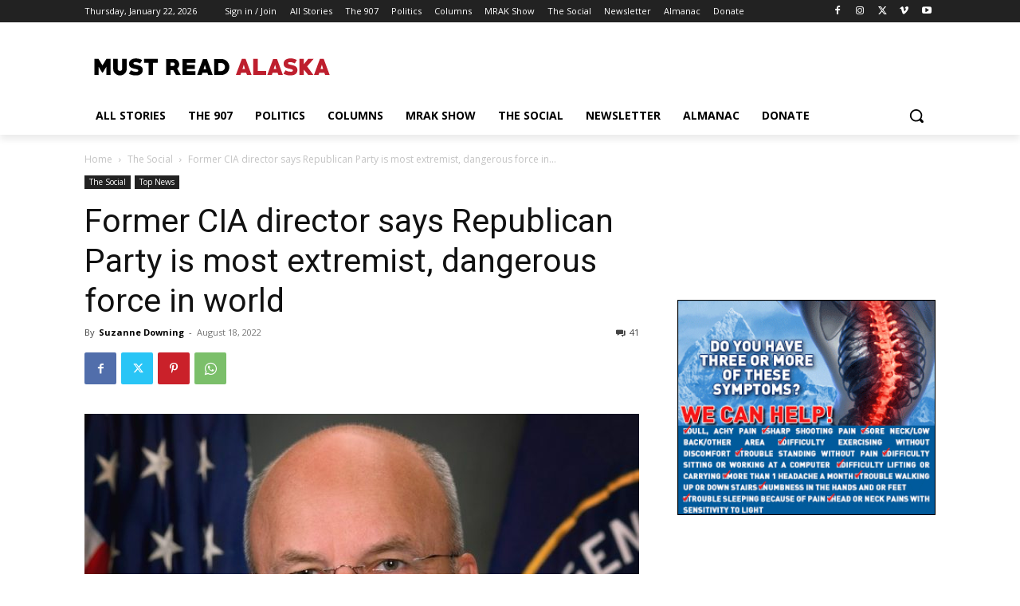

--- FILE ---
content_type: text/html; charset=UTF-8
request_url: https://mustreadalaska.com/?givewp-route=donation-form-view&form-id=116293&locale=en_US
body_size: 7625
content:
	<style type="text/css">
	img.wp-smiley,
	img.emoji {
		display: inline !important;
		border: none !important;
		box-shadow: none !important;
		height: 1em !important;
		width: 1em !important;
		margin: 0 0.07em !important;
		vertical-align: -0.1em !important;
		background: none !important;
		padding: 0 !important;
	}
	</style>
	<link rel='stylesheet' id='givewp-campaign-blocks-fonts-css' href='https://fonts.googleapis.com/css2?family=Inter%3Awght%40400%3B500%3B600%3B700&#038;display=swap&#038;ver=6.9' type='text/css' media='all' />
<link rel='stylesheet' id='givewp-design-system-foundation-css' href='https://mustreadalaska.com/wp-content/plugins/give/build/assets/dist/css/design-system/foundation.css?ver=1.2.0' type='text/css' media='all' />
<link rel='stylesheet' id='givewp-base-form-styles-css' href='https://mustreadalaska.com/wp-content/plugins/give/build/baseFormDesignCss.css?ver=6.9' type='text/css' media='all' />
<style id='givewp-base-form-styles-inline-css' type='text/css'>
:root {
            --givewp-primary-color:#69b86b;
            --givewp-secondary-color:#f49420;
            }
/*# sourceURL=givewp-base-form-styles-inline-css */
</style>
<link rel='stylesheet' id='givewp-donation-form-registrars-css' href='https://mustreadalaska.com/wp-content/plugins/give/build/donationFormRegistrars.css?ver=4.13.2' type='text/css' media='all' />
<link rel='stylesheet' id='givewp-form-design-classic-css' href='https://mustreadalaska.com/wp-content/plugins/give/build/classicFormDesignCss.css?ver=6.9' type='text/css' media='all' />
<script type="text/javascript" src="https://mustreadalaska.com/wp-includes/js/dist/vendor/react.min.js?ver=18.3.1.1" id="react-js"></script>
<script type="text/javascript" src="https://mustreadalaska.com/wp-includes/js/dist/vendor/react-dom.min.js?ver=18.3.1.1" id="react-dom-js"></script>
<script type="text/javascript" src="https://mustreadalaska.com/wp-includes/js/dist/vendor/react-jsx-runtime.min.js?ver=18.3.1" id="react-jsx-runtime-js"></script>
<script type="text/javascript" src="https://mustreadalaska.com/wp-includes/js/dist/dom-ready.min.js?ver=f77871ff7694fffea381" id="wp-dom-ready-js"></script>
<script type="text/javascript" src="https://mustreadalaska.com/wp-includes/js/dist/hooks.min.js?ver=dd5603f07f9220ed27f1" id="wp-hooks-js"></script>
<script type="text/javascript" src="https://mustreadalaska.com/wp-includes/js/dist/i18n.min.js?ver=c26c3dc7bed366793375" id="wp-i18n-js"></script>
<script type="text/javascript" id="wp-i18n-js-after">
/* <![CDATA[ */
wp.i18n.setLocaleData( { 'text direction\u0004ltr': [ 'ltr' ] } );
//# sourceURL=wp-i18n-js-after
/* ]]> */
</script>
<script type="text/javascript" src="https://mustreadalaska.com/wp-includes/js/dist/a11y.min.js?ver=cb460b4676c94bd228ed" id="wp-a11y-js"></script>
<script type="text/javascript" src="https://mustreadalaska.com/wp-includes/js/dist/deprecated.min.js?ver=e1f84915c5e8ae38964c" id="wp-deprecated-js"></script>
<script type="text/javascript" src="https://mustreadalaska.com/wp-includes/js/dist/dom.min.js?ver=26edef3be6483da3de2e" id="wp-dom-js"></script>
<script type="text/javascript" src="https://mustreadalaska.com/wp-includes/js/dist/escape-html.min.js?ver=6561a406d2d232a6fbd2" id="wp-escape-html-js"></script>
<script type="text/javascript" src="https://mustreadalaska.com/wp-includes/js/dist/element.min.js?ver=6a582b0c827fa25df3dd" id="wp-element-js"></script>
<script type="text/javascript" src="https://mustreadalaska.com/wp-includes/js/dist/is-shallow-equal.min.js?ver=e0f9f1d78d83f5196979" id="wp-is-shallow-equal-js"></script>
<script type="text/javascript" src="https://mustreadalaska.com/wp-includes/js/dist/keycodes.min.js?ver=34c8fb5e7a594a1c8037" id="wp-keycodes-js"></script>
<script type="text/javascript" src="https://mustreadalaska.com/wp-includes/js/dist/priority-queue.min.js?ver=2d59d091223ee9a33838" id="wp-priority-queue-js"></script>
<script type="text/javascript" src="https://mustreadalaska.com/wp-includes/js/dist/compose.min.js?ver=7a9b375d8c19cf9d3d9b" id="wp-compose-js"></script>
<script type="text/javascript" src="https://mustreadalaska.com/wp-includes/js/dist/vendor/moment.min.js?ver=2.30.1" id="moment-js"></script>
<script type="text/javascript" id="moment-js-after">
/* <![CDATA[ */
moment.updateLocale( 'en_US', {"months":["January","February","March","April","May","June","July","August","September","October","November","December"],"monthsShort":["Jan","Feb","Mar","Apr","May","Jun","Jul","Aug","Sep","Oct","Nov","Dec"],"weekdays":["Sunday","Monday","Tuesday","Wednesday","Thursday","Friday","Saturday"],"weekdaysShort":["Sun","Mon","Tue","Wed","Thu","Fri","Sat"],"week":{"dow":1},"longDateFormat":{"LT":"g:i a","LTS":null,"L":null,"LL":"F j, Y","LLL":"F j, Y g:i a","LLLL":null}} );
//# sourceURL=moment-js-after
/* ]]> */
</script>
<script type="text/javascript" src="https://mustreadalaska.com/wp-includes/js/dist/date.min.js?ver=795a56839718d3ff7eae" id="wp-date-js"></script>
<script type="text/javascript" id="wp-date-js-after">
/* <![CDATA[ */
wp.date.setSettings( {"l10n":{"locale":"en_US","months":["January","February","March","April","May","June","July","August","September","October","November","December"],"monthsShort":["Jan","Feb","Mar","Apr","May","Jun","Jul","Aug","Sep","Oct","Nov","Dec"],"weekdays":["Sunday","Monday","Tuesday","Wednesday","Thursday","Friday","Saturday"],"weekdaysShort":["Sun","Mon","Tue","Wed","Thu","Fri","Sat"],"meridiem":{"am":"am","pm":"pm","AM":"AM","PM":"PM"},"relative":{"future":"%s from now","past":"%s ago","s":"a second","ss":"%d seconds","m":"a minute","mm":"%d minutes","h":"an hour","hh":"%d hours","d":"a day","dd":"%d days","M":"a month","MM":"%d months","y":"a year","yy":"%d years"},"startOfWeek":1},"formats":{"time":"g:i a","date":"F j, Y","datetime":"F j, Y g:i a","datetimeAbbreviated":"M j, Y g:i a"},"timezone":{"offset":-9,"offsetFormatted":"-9","string":"","abbr":""}} );
//# sourceURL=wp-date-js-after
/* ]]> */
</script>
<script type="text/javascript" src="https://mustreadalaska.com/wp-includes/js/dist/html-entities.min.js?ver=e8b78b18a162491d5e5f" id="wp-html-entities-js"></script>
<script type="text/javascript" src="https://mustreadalaska.com/wp-includes/js/dist/primitives.min.js?ver=0b5dcc337aa7cbf75570" id="wp-primitives-js"></script>
<script type="text/javascript" src="https://mustreadalaska.com/wp-includes/js/dist/private-apis.min.js?ver=4f465748bda624774139" id="wp-private-apis-js"></script>
<script type="text/javascript" src="https://mustreadalaska.com/wp-includes/js/dist/redux-routine.min.js?ver=8bb92d45458b29590f53" id="wp-redux-routine-js"></script>
<script type="text/javascript" src="https://mustreadalaska.com/wp-includes/js/dist/data.min.js?ver=f940198280891b0b6318" id="wp-data-js"></script>
<script type="text/javascript" id="wp-data-js-after">
/* <![CDATA[ */
( function() {
	var userId = 0;
	var storageKey = "WP_DATA_USER_" + userId;
	wp.data
		.use( wp.data.plugins.persistence, { storageKey: storageKey } );
} )();
//# sourceURL=wp-data-js-after
/* ]]> */
</script>
<script type="text/javascript" src="https://mustreadalaska.com/wp-includes/js/dist/rich-text.min.js?ver=5bdbb44f3039529e3645" id="wp-rich-text-js"></script>
<script type="text/javascript" src="https://mustreadalaska.com/wp-includes/js/dist/warning.min.js?ver=d69bc18c456d01c11d5a" id="wp-warning-js"></script>
<script type="text/javascript" src="https://mustreadalaska.com/wp-includes/js/dist/components.min.js?ver=ad5cb4227f07a3d422ad" id="wp-components-js"></script>
<script type="text/javascript" id="givewp-donation-form-registrars-js-before">
/* <![CDATA[ */
window.givewpDonationFormExports = {"donateUrl":"https:\/\/mustreadalaska.com\/?givewp-route=donate&givewp-route-signature=db920d7d3c84de22ef3e965f56ed271c&givewp-route-signature-id=givewp-donate&givewp-route-signature-expiration=1769218128","validateUrl":"https:\/\/mustreadalaska.com\/?givewp-route=validate&givewp-route-signature=e4559a7e1bf3a759bc368adf79a8e185&givewp-route-signature-id=givewp-donation-form-validation&givewp-route-signature-expiration=1769218128","authUrl":"https:\/\/mustreadalaska.com\/?givewp-route=authenticate&givewp-route-signature=28debf53bee41161b5af49f816541f33&givewp-route-signature-id=givewp-donation-form-authentication&givewp-route-signature-expiration=1769218128","inlineRedirectRoutes":["donation-confirmation-receipt-view"],"registeredGateways":[{"id":"paypal-commerce","label":"Credit Card","supportsSubscriptions":true,"settings":{"ajaxUrl":"https:\/\/mustreadalaska.com\/wp-admin\/admin-ajax.php","donationFormId":116293,"donationFormNonce":"8094c4c195","sdkOptions":{"intent":"capture","vault":"false","currency":"USD","dataNamespace":"givewp\/paypal-commerce","clientId":"AVCCGUdiIim_dQ9CjIFjAZ9GzALaFBw352XzqwYQeNo_Tbx4QKd6W5wJCMqzdwyAZjEHc_bKkJapdCzr","disableFunding":["credit"],"dataPartnerAttributionId":"GiveWP_SP_PPCPV2","components":"buttons"},"validateUrl":"https:\/\/mustreadalaska.com\/?givewp-route=validate&givewp-route-signature=e4559a7e1bf3a759bc368adf79a8e185&givewp-route-signature-id=givewp-donation-form-validation&givewp-route-signature-expiration=1769218128"}}],"form":{"nodeType":"group","type":"form","name":"donation-form","label":null,"nodes":[{"nodeType":"group","type":"section","name":"section-1","nodes":[{"nodeType":"element","type":"paragraph","name":"paragraph-0","visibilityConditions":[],"content":"<p style=\"text-align: center\"><span style=\"background-color: rgb(255, 255, 255); font-family: -apple-system, BlinkMacSystemFont, &quot;Segoe UI&quot;, Roboto, Oxygen, Ubuntu, Cantarell, &quot;Fira Sans&quot;, &quot;Droid Sans&quot;, &quot;Helvetica Neue&quot;, sans-serif;\">A force for good. Donate $100 today.<\/span><\/p>"},{"nodeType":"field","type":"hidden","name":"formId","defaultValue":116293,"scopeCallback":null,"scope":{},"metaKey":null,"readOnly":false,"showInAdmin":false,"showInReceipt":false,"receiptLabel":null,"receiptValueCallback":null,"visibilityConditions":[],"validationRules":{"required":true,"integer":null},"label":null,"emailTag":null}],"visibilityConditions":[],"label":"","description":""},{"nodeType":"group","type":"section","name":"section-2","nodes":[{"nodeType":"group","type":"donationAmount","name":"donationAmount","nodes":[{"nodeType":"field","type":"amount","name":"amount","defaultValue":100,"scopeCallback":null,"scope":{},"metaKey":null,"readOnly":false,"showInAdmin":false,"showInReceipt":false,"receiptLabel":null,"receiptValueCallback":null,"visibilityConditions":[],"validationRules":{"required":true,"numeric":null,"min":5,"max":999999},"levels":[{"value":5,"label":""},{"value":20,"label":""},{"value":50,"label":""},{"value":100,"label":""},{"value":250,"label":""},{"value":500,"label":""}],"customAmountText":null,"allowCustomAmount":true,"allowLevels":true,"fixedAmountValue":null,"label":"Donation Amount"},{"nodeType":"field","type":"hidden","name":"currency","defaultValue":"USD","scopeCallback":null,"scope":{},"metaKey":null,"readOnly":false,"showInAdmin":false,"showInReceipt":false,"receiptLabel":null,"receiptValueCallback":null,"visibilityConditions":[],"validationRules":{"required":true},"label":null,"emailTag":null},{"nodeType":"field","type":"hidden","name":"donationType","defaultValue":"single","scopeCallback":null,"scope":{},"metaKey":null,"readOnly":false,"showInAdmin":false,"showInReceipt":false,"receiptLabel":null,"receiptValueCallback":null,"visibilityConditions":[],"validationRules":{"donationType":null},"label":null,"emailTag":null},{"nodeType":"field","type":"radio","name":"subscriptionPeriod","defaultValue":"one-time","scopeCallback":null,"scope":{},"metaKey":null,"readOnly":false,"showInAdmin":false,"showInReceipt":false,"receiptLabel":null,"receiptValueCallback":null,"visibilityConditions":[],"validationRules":{"subscriptionPeriod":null},"emailTag":null,"helpText":null,"label":"Choose your donation frequency","options":[{"value":"one-time","label":"One Time"},{"value":"day","label":"Daily"},{"value":"week","label":"Weekly"},{"value":"quarter","label":"Quarterly"},{"value":"month","label":"Monthly"},{"value":"year","label":"Yearly"}],"placeholder":null,"description":null},{"nodeType":"field","type":"hidden","name":"subscriptionFrequency","defaultValue":1,"scopeCallback":null,"scope":{},"metaKey":null,"readOnly":false,"showInAdmin":false,"showInReceipt":false,"receiptLabel":null,"receiptValueCallback":null,"visibilityConditions":[],"validationRules":{"subscriptionFrequency":null},"label":null,"emailTag":null},{"nodeType":"field","type":"hidden","name":"subscriptionInstallments","defaultValue":0,"scopeCallback":null,"scope":{},"metaKey":null,"readOnly":false,"showInAdmin":false,"showInReceipt":false,"receiptLabel":null,"receiptValueCallback":null,"visibilityConditions":[],"validationRules":{"subscriptionInstallments":null},"label":null,"emailTag":null}],"visibilityConditions":[],"subscriptionsEnabled":true,"subscriptionDetailsAreFixed":false}],"visibilityConditions":[],"label":"","description":""},{"nodeType":"group","type":"section","name":"section-3","nodes":[{"nodeType":"group","type":"name","name":"name","nodes":[{"nodeType":"field","type":"text","name":"firstName","defaultValue":null,"scopeCallback":null,"scope":{},"metaKey":null,"readOnly":false,"showInAdmin":false,"showInReceipt":false,"receiptLabel":null,"receiptValueCallback":null,"visibilityConditions":[],"validationRules":{"required":true,"max":255},"emailTag":null,"helpText":null,"label":"First name","placeholder":"First name","description":null},{"nodeType":"field","type":"text","name":"lastName","defaultValue":null,"scopeCallback":null,"scope":{},"metaKey":null,"readOnly":false,"showInAdmin":false,"showInReceipt":false,"receiptLabel":null,"receiptValueCallback":null,"visibilityConditions":[],"validationRules":{"max":255},"emailTag":null,"helpText":null,"label":"Last name","placeholder":"Last name","description":null}],"visibilityConditions":[]},{"nodeType":"field","type":"email","name":"email","defaultValue":null,"scopeCallback":null,"scope":{},"metaKey":null,"readOnly":false,"showInAdmin":false,"showInReceipt":false,"receiptLabel":null,"receiptValueCallback":null,"visibilityConditions":[],"validationRules":{"required":true,"email":null},"allowMultiple":false,"emailTag":"email","helpText":null,"label":"Email Address","placeholder":null,"description":null},{"nodeType":"field","type":"checkbox","name":"anonymous","defaultValue":null,"scopeCallback":null,"scope":{},"metaKey":null,"readOnly":false,"showInAdmin":true,"showInReceipt":true,"receiptLabel":null,"receiptValueCallback":null,"visibilityConditions":[],"validationRules":{"boolean":null},"checked":false,"value":null,"helpText":"Would you like to prevent your name, image, and comment from being displayed publicly?","label":"Make this an anonymous donation.","description":null}],"visibilityConditions":[],"label":"Who's Giving Today?","description":"We'll never share this information with anyone."},{"nodeType":"group","type":"section","name":"section-4","nodes":[{"nodeType":"element","type":"donationSummary","name":"donation-summary","visibilityConditions":[]},{"nodeType":"field","type":"gateways","name":"gatewayId","defaultValue":"paypal-commerce","scopeCallback":null,"scope":{},"metaKey":null,"readOnly":false,"showInAdmin":false,"showInReceipt":false,"receiptLabel":null,"receiptValueCallback":null,"visibilityConditions":[],"validationRules":{"gatewayId":null,"required":true},"isTestMode":false},{"nodeType":"field","type":"honeypot","name":"donationBirthday","defaultValue":null,"scopeCallback":null,"scope":{},"metaKey":null,"readOnly":false,"showInAdmin":false,"showInReceipt":false,"receiptLabel":null,"receiptValueCallback":null,"visibilityConditions":[],"validationRules":[],"label":"Donation Birthday"}],"visibilityConditions":[],"label":"Payment Details","description":"How would you like to pay for your donation?"}],"defaultCurrency":"USD","currencySwitcherSettings":[],"currencySwitcherMessage":null,"settings":{"showHeader":false,"showHeading":true,"showDescription":true,"formTitle":"Support Must Read Alaska","enableDonationGoal":false,"enableAutoClose":false,"goalSource":"form","goalType":"amount","goalProgressType":"all_time","goalStartDate":"","goalEndDate":"","designId":"classic","heading":"Support Our Cause","description":"Help our organization by donating today! All donations go directly to making a difference for our cause.","primaryColor":"#69b86b","secondaryColor":"#f49420","goalAmount":0,"registrationNotification":false,"customCss":"","goalAchievedMessage":"Thank you to all our donors, we have met our fundraising goal.","pageSlug":"givewp-donation-form-3","receiptHeading":"Hey {first_name}, thanks for your donation!","receiptDescription":"{first_name}, your contribution means a lot and will be put to good use in making a difference. We\u2019ve sent your donation receipt to {email}.","formStatus":"publish","emailTemplateOptions":{"new-donation":{"status":"global","email_subject":"New Donation - #{payment_id}","email_header":"New Donation!","email_message":"Hi there,\r\n\r\nThis email is to inform you that a new contribution\u00a0has been made on your website: <a href=\"http:\/\/mustreadalaska.com\" target=\"_blank\">http:\/\/mustreadalaska.com<\/a>.\r\n\r\n<strong>Contributor:<\/strong> {name}\r\n<strong>Contribution:<\/strong> {donation}\r\n<strong>Amount:<\/strong> {price}\r\n<strong>Payment Method:<\/strong> {payment_method}\r\n\r\nThank you,\r\n\r\n{sitename}","email_content_type":"text\/html","recipient":["suzanne@mustreadalaska.com"]},"donation-receipt":{"status":"global","email_subject":"Contribution Receipt","email_header":"Donation Receipt","email_message":"Dear {name},\r\n\r\nThank you for your contribution. Your generosity is appreciated! Here are the details of your contribution to Must Read Alaska:\r\n\r\n<strong>Contributor:<\/strong> {fullname}\r\n<strong>Contribution:<\/strong> {donation}\r\n<strong>Contribution\u00a0Date:<\/strong> {date}\r\n<strong>Amount:<\/strong> {price}\r\n<strong>Payment Method:<\/strong> {payment_method}\r\n<strong>Payment ID:<\/strong> {payment_id}\r\n<strong>Receipt ID:<\/strong> {receipt_id}\r\n\r\n{receipt_link}\r\n\r\nSincerely,\r\n{sitename}","email_content_type":"text\/html","recipient":["suzanne@mustreadalaska.com"]},"donation-processing-receipt":{"status":"global","email_subject":"Donation Processing Receipt","email_header":"Donation Processing Receipt","email_message":"Dear {name}!\n\nThank you for your donation. Your payment is currently being processed and you will receive a final email receipt once it has completed. Your generosity is appreciated!\n\nHere are the details of your donation:\n\n<strong>Donor:<\/strong> {fullname}\n<strong>Donation:<\/strong> {donation}\n<strong>Donation Date:<\/strong> {date}\n<strong>Amount:<\/strong> {amount}\n<strong>Payment Method:<\/strong> {payment_method}\n<strong>Payment ID:<\/strong> {payment_id}\n\n{receipt_link}\n\nSincerely \n{sitename}\n","email_content_type":"text\/html","recipient":["suzanne@mustreadalaska.com"]},"new-offline-donation":{"status":"global","email_subject":"New Pending Donation","email_header":"New Offline Donation!","email_message":"Hi there,\n\nThis email is to inform you that a new donation has been made on your website: {site_url}.\n\n<strong>Donor:<\/strong> {name}\n<strong>Donation:<\/strong> {donation}\n<strong>Amount:<\/strong> {amount}\n<strong>Payment Method:<\/strong> {payment_method}\n\nThank you,\n\n{sitename}\n","email_content_type":"text\/html","recipient":["suzanne@mustreadalaska.com"]},"offline-donation-instruction":{"status":"global","email_subject":"{donation} - Offline Contribution Instructions","email_header":"Offline Donation Instructions","email_message":"Dear {name},\r\n\r\nThank you for your offline contribution\u00a0request! Your generosity is greatly appreciated. In order to make an offline contribution\u00a0we ask that you please follow these instructions:\r\n<ol>\r\n \t<li>Make a check payable to \"Must Read Alaska\"<\/li>\r\n \t<li>On the memo line of the check, please indicate that the donation is for \"Must Read Alaska\"<\/li>\r\n \t<li>Please mail your check to:<\/li>\r\n<\/ol>\r\n<em>Must Read Alaska<\/em>\r\n<em>3805 Locarno Drive<\/em>\r\n<em>Anchorage, Alaska 99508\u00a0<\/em>\r\n\r\nOnce your contribution\u00a0has been received \u00a0you will receive an email receipt. Please contact us with any questions you may have!\r\n\r\nSincerely,\r\n\r\nMust Read Alaska","email_content_type":"text\/html","recipient":["suzanne@mustreadalaska.com"]},"new-donor-register":{"status":"global","email_subject":"[Must Read Alaska] New User Registration","email_header":"New User Registration","email_message":"New user registration on your site {sitename}:\r\n\r\nUsername: {username}\r\n\r\nEmail: {user_email}\r\n","email_content_type":"text\/html","recipient":["suzanne@mustreadalaska.com"]},"donor-register":{"status":"global","email_subject":"[Must Read Alaska] Your username and password","email_header":"New User Registration","email_message":"Dear {name}\r\n\r\nA user account has been created for you on {site_url}. You may access your account at anytime by using &quot;{username}&quot; to log in.\r\n\r\nTo reset your password, simply click the link below to create a new password:\r\n\n{reset_password_link}\r\n\r\nYou can log in to your account using the link below:\r\n\r\n<a href=\"https:\/\/mustreadalaska.com\/wp-login.php\"> Click Here to Log In &raquo;<\/a>\r\n\r\nSincerely\r\n{sitename}","email_content_type":"text\/html","recipient":["suzanne@mustreadalaska.com"]},"donor-note":{"status":"global","email_subject":"Note added to your {donation} donation from {date}","email_header":"New Donation Note Added","email_message":"Dear {name},\n\nA note has just been added to your donation:\n\n{donor_note}\n\nFor your reference, you may view your donation details by clicking the link below:\n{receipt_link}\n\nThank you,\n{sitename}","email_content_type":"text\/html","recipient":["suzanne@mustreadalaska.com"]},"email-access":{"status":"global","email_subject":"Please confirm your email for https:\/\/mustreadalaska.com","email_header":"Confirm Email","email_message":"Please click the link to access your donation history on {site_url}. If you did not request this email, please contact {admin_email}.\n\n{email_access_link}\n\n\n\nSincerely,\nMust Read Alaska\n","email_content_type":"text\/html","recipient":["suzanne@mustreadalaska.com"]},"renewal-receipt":{"status":"global","email_subject":"Subscription Donation Receipt","email_header":"Donation Receipt","email_message":"Dear {name},\n\nThank you for your donation and continued support. Your generosity is appreciated! Here are your donation details:\n\n<strong>Donation:<\/strong> {donation} - {amount}\n<strong>Payment ID:<\/strong> {payment_id} \n<strong>Payment Method:<\/strong> {payment_method}\n<strong>Date:<\/strong> {date}\n\nSincerely,\n{sitename}","email_content_type":"text\/html","recipient":["suzanne@mustreadalaska.com"]},"renewal-receipt-admin":{"status":"global","email_subject":"Subscription Donation Receipt","email_header":"Donation Receipt","email_message":"Hi there,\n\n{name} has succesfully renewed their donation. Here are the donation details:\n\n<strong>Donor Name:<\/strong> {fullname}\n<strong>Donation:<\/strong> {donation} - {amount}\n<strong>Payment ID:<\/strong> {payment_id} \n<strong>Payment Method:<\/strong> {payment_method}\n<strong>Date:<\/strong> {date}\n\nSincerely,\n{sitename}","email_content_type":"text\/html","recipient":["suzanne@mustreadalaska.com"]},"subscription-cancelled":{"status":"global","email_subject":"Subscription Donation Cancelled","email_header":"","email_message":"Dear {name},\n\nYour subscription for {donation} has been successfully cancelled. Here are the subscription details for your records:\n\n<strong>Subscription:<\/strong> {donation} - {amount}\n<strong>Subscription Frequency:<\/strong> {subscription_frequency} \n<strong>Completed Donations:<\/strong> {subscriptions_completed} \n<strong>Payment Method:<\/strong> {payment_method}\n<strong>Cancellation Date:<\/strong> {cancellation_date}\n\nSincerely,\n{sitename}","email_content_type":"text\/html","recipient":["suzanne@mustreadalaska.com"]},"subscription-cancelled-admin":{"status":"global","email_subject":"Subscription Donation Cancelled","email_header":"Subscription Donation Cancelled","email_message":"Hi there,\n\nThis email is to inform you that subscription for {donation} has been successfully cancelled. Here are the subscription details for your records:\n\n<strong>Donor Name:<\/strong> {fullname}\n<strong>Subscription:<\/strong> {donation} - {amount}\n<strong>Subscription Frequency:<\/strong> {subscription_frequency} \n<strong>Completed Donations:<\/strong> {subscriptions_completed} \n<strong>Payment Method:<\/strong> {payment_method}\n<strong>Cancellation Date:<\/strong> {cancellation_date}\n\nSincerely,\n{sitename}","email_content_type":"text\/html","recipient":["suzanne@mustreadalaska.com"]},"subscription-completed":{"status":"global","email_subject":"Subscription Donation Completed","email_header":"","email_message":"Dear {name},\n\nYour subscription for {donation} has been successfully completed. Here are the subscription details for your records:\n\n<strong>Subscription:<\/strong> {donation} - {amount}\n<strong>Subscription Frequency:<\/strong> {subscription_frequency} \n<strong>Completed Donations:<\/strong> {subscriptions_completed} \n<strong>Payment Method:<\/strong> {payment_method}\n<strong>Cancellation Date:<\/strong> {cancellation_date}\n\nSincerely,\n{sitename}","email_content_type":"text\/html","recipient":["suzanne@mustreadalaska.com"]},"subscription-reminder":{"status":"disabled","email_subject":"","email_header":"","email_message":"","email_content_type":"text\/html","recipient":["suzanne@mustreadalaska.com"]},"subscriptions-email-access":{"status":"global","email_subject":"Please confirm your email for https:\/\/mustreadalaska.com","email_header":"Confirm Email","email_message":"Please click the link to access your subscription donations on <a target=\"_blank\" href=\"https:\/\/mustreadalaska.com\">https:\/\/mustreadalaska.com<\/a>. If you did not request this email, please contact <a href=\"mailto:suzanne@mustreadalaska.com\">suzanne@mustreadalaska.com<\/a>.\n\n{email_access_link}\n\n\n\nSincerely,\nMust Read Alaska\n","email_content_type":"text\/html","recipient":["suzanne@mustreadalaska.com"]},"donor-subscription-payment-failed":{"status":"global","email_subject":"[Must Read Alaska] Subscription Payment Failed","email_header":"Subscription Payment Failed","email_message":"Dear {name},\r\n\r\nWe want to inform you that your recurring payment to {sitename} was unsuccessful. Your ongoing support is important to us. To continue your recurring donation, please update your payment method by clicking on this link:\r\n\r\n{update_payment_method_link}\r\n\r\nIf no action is taken, your subscription will automatically cancel after a few more attempts. If possible, please renew your payment method before your next scheduled donation on {next_payment_attempt}.\r\n\r\nSincerely,\r\n\r\n{sitename} \r\n","email_content_type":"text\/html","recipient":["suzanne@mustreadalaska.com"]}},"emailOptionsStatus":"global","emailTemplate":"default","emailLogo":"http:\/\/mustreadalaska.com\/wp-content\/uploads\/2016\/05\/logo3.png","emailFromName":"Must Read Alaska","emailFromEmail":"suzanne@mustreadalaska.com","formGridCustomize":false,"formGridRedirectUrl":"","formGridDonateButtonText":"","formGridHideDocumentationLink":false,"offlineDonationsCustomize":false,"offlineDonationsInstructions":"","donateButtonCaption":"Donate now","multiStepFirstButtonText":"Donate now","multiStepNextButtonText":"Continue","pdfSettings":{"enable":"global","generationMethod":"set_pdf_templates","colorPicker":"#1E8CBE","templateId":"default","logoUpload":"","name":"","addressLine1":"","addressLine2":"","cityStateZip":"","displayWebsiteUrl":"","emailAddress":"","headerMessage":"","footerMessage":"","additionalNotes":"","customTemplateId":"","customTemplateName":"","customPageSize":"","customPdfBuilder":""},"designSettingsImageUrl":"","designSettingsImageAlt":"Donation Form","designSettingsImageStyle":"background","designSettingsLogoUrl":"","designSettingsLogoPosition":"left","designSettingsSectionStyle":"default","designSettingsTextFieldStyle":"default","designSettingsImageColor":"","designSettingsImageOpacity":"","formExcerpt":"","currencySwitcherSettings":{"enable":"global","message":"The current exchange rate is 1.00 {base_currency} equals {new_currency_rate} {new_currency}.","supportedCurrencies":[""]},"enableReceiptConfirmationPage":false,"inheritCampaignColors":false},"currency":"USD","goal":[],"stats":[],"design":{"id":"classic","name":"Classic","isMultiStep":false,"includeHeaderInMultiStep":false}},"previewMode":false};
//# sourceURL=givewp-donation-form-registrars-js-before
/* ]]> */
</script>
<script type="text/javascript" src="https://mustreadalaska.com/wp-content/plugins/give/build/donationFormRegistrars.js?ver=4.13.2" id="givewp-donation-form-registrars-js"></script>
<script type="text/javascript" src="https://mustreadalaska.com/wp-content/plugins/give/build/classicFormDesignJs.js?ver=1" id="givewp-form-design-classic-js"></script>

        
        
        <div data-theme="light" id="root-givewp-donation-form"
             data-iframe-height
             class="givewp-donation-form givewp-donation-form-design--classic"></div>

        <script type="text/javascript" src="https://mustreadalaska.com/wp-content/plugins/give/build/payPalCommerceGateway.js?ver=d8a89db03bb91c7fb4a4" id="paypal-commerce-js"></script>
<script type="text/javascript" src="https://mustreadalaska.com/wp-content/plugins/give/build/donationFormApp.js?ver=4.13.2" id="givewp-donation-form-app-js"></script>
<script type="text/javascript" src="https://mustreadalaska.com/wp-content/plugins/give/build/donationFormEmbedInside.js?ver=4.13.2" id="givewp-donation-form-embed-inside-js"></script>
    <script type="text/javascript" id="wpgs-script777-js-extra-fallback" data-no-defer="1" data-no-optimize="1" data-no-minify="1" data-cfasync="false" nowprocket>var gsp_ajax_obj = {"ajax_url": "https:\/\/mustreadalaska.com\/wp-admin\/admin-ajax.php", "nonce": "f021bace41"};if (!window.gsp_ajax_obj) { window.gsp_ajax_obj = gsp_ajax_obj; }</script>
    <script id="wpgs-fallback-init" data-no-defer="1" data-no-optimize="1" data-no-minify="1" data-cfasync="false" nowprocket>(function(){try{if(window.gspeechFront){console.log("[GSpeech.io] gspeech_front already initialized");return;}function waitFor(e,n,t,o,a){var r=Date.now(),i=setInterval(function(){if(e()){clearInterval(i);n&&n();return}if(Date.now()-r>(o||1500)){clearInterval(i);t&&t()}},a||50)}function ensureDataDiv(){if(!document.getElementById("gsp_data_html")){var e=document.createElement("div");e.id="gsp_data_html";e.setAttribute("data-g_version","3.19.2");e.setAttribute("data-w_id","c3d1081a92a9ea4c1b7723f534486c04");e.setAttribute("data-s_enc","");e.setAttribute("data-h_enc","");e.setAttribute("data-hh_enc","");e.setAttribute("data-lazy_load",1);e.setAttribute("data-reload_session",0);e.setAttribute("data-gt-w","gsp_clgtranslate_wrapper");e.setAttribute("data-vv_index",9);e.setAttribute("data-ref",encodeURI("https:\/\/mustreadalaska.com\/former-cia-director-says-republican-party-is-most-extremist-dangerous-force-in-world\/"));(document.body||document.documentElement).appendChild(e)}}"loading"===document.readyState?document.addEventListener("DOMContentLoaded",ensureDataDiv):ensureDataDiv();function loadScript(e,n,t,o){var a=document.createElement("script");if(n)a.id=n;a.setAttribute("data-no-defer","");a.setAttribute("data-no-optimize","");a.setAttribute("data-cfasync","false");a.src=e;a.onload=function(){t&&t()};a.onerror=function(){o&&o()};(document.head||document.documentElement).appendChild(a)}function loadFrontWithFallback(){var e="https:\/\/mustreadalaska.com\/wp-content\/plugins\/gspeech\/includes\/js\/gspeech_front.js?v=3.19.2",n="https:\/\/mustreadalaska.com\/wp-admin\/admin-ajax.php?action=wpgsp_front_js&v=3.19.2";if(window.gspeechFront)return;loadScript(e,"wpgs-script777-js",null,function(){console.warn("[GSpeech.io] primary JS failed, switching to AJAX proxy");loadScript(n,"wpgs-script777-js",null,function(){console.error("[GSpeech.io] both primary and AJAX fallback failed")})})}var jqUrl="https:\/\/mustreadalaska.com\/wp-includes\/js\/jquery\/jquery.min.js?v=3.19.2";function start(){window.jQuery?loadFrontWithFallback():loadScript(jqUrl,"wpgs-jquery-fallback",loadFrontWithFallback,loadFrontWithFallback)}waitFor(function(){return!!window.gspeechFront},function(){console.log("[GSpeech.io] initialized by external loader")},start,1500,50)}catch(e){console.error("[GSpeech.io] fallback error:",e)}})();</script>

    <script defer src="https://static.cloudflareinsights.com/beacon.min.js/vcd15cbe7772f49c399c6a5babf22c1241717689176015" integrity="sha512-ZpsOmlRQV6y907TI0dKBHq9Md29nnaEIPlkf84rnaERnq6zvWvPUqr2ft8M1aS28oN72PdrCzSjY4U6VaAw1EQ==" data-cf-beacon='{"version":"2024.11.0","token":"819a6beb96a4456d94d598fd9bed1b3e","r":1,"server_timing":{"name":{"cfCacheStatus":true,"cfEdge":true,"cfExtPri":true,"cfL4":true,"cfOrigin":true,"cfSpeedBrain":true},"location_startswith":null}}' crossorigin="anonymous"></script>


--- FILE ---
content_type: text/html; charset=UTF-8
request_url: https://mustreadalaska.com/wp-admin/admin-ajax.php?td_theme_name=Newspaper&v=12.7.1
body_size: -827
content:
{"82515":837}

--- FILE ---
content_type: text/html; charset=utf-8
request_url: https://www.google.com/recaptcha/api2/aframe
body_size: 267
content:
<!DOCTYPE HTML><html><head><meta http-equiv="content-type" content="text/html; charset=UTF-8"></head><body><script nonce="Q2In96q3qTz1-pobWzqn2Q">/** Anti-fraud and anti-abuse applications only. See google.com/recaptcha */ try{var clients={'sodar':'https://pagead2.googlesyndication.com/pagead/sodar?'};window.addEventListener("message",function(a){try{if(a.source===window.parent){var b=JSON.parse(a.data);var c=clients[b['id']];if(c){var d=document.createElement('img');d.src=c+b['params']+'&rc='+(localStorage.getItem("rc::a")?sessionStorage.getItem("rc::b"):"");window.document.body.appendChild(d);sessionStorage.setItem("rc::e",parseInt(sessionStorage.getItem("rc::e")||0)+1);localStorage.setItem("rc::h",'1769131750331');}}}catch(b){}});window.parent.postMessage("_grecaptcha_ready", "*");}catch(b){}</script></body></html>

--- FILE ---
content_type: text/css
request_url: https://mustreadalaska.com/wp-content/plugins/give/build/classicFormDesignCss.css?ver=6.9
body_size: 674
content:
@layer form-design{.givewp-primary-color{color:var(--givewp-primary-color)}.givewp-secondary-color{color:var(--givewp-secondary-color)}.givewp-layouts-header{align-items:center;background-color:var(--givewp-primary-color);border-top-left-radius:.5rem;border-top-right-radius:.5rem;box-shadow:var(--givewp-shadow-xs);color:#fff;display:flex;flex-direction:column;gap:var(--givewp-spacing-6);text-align:center;width:100%}.givewp-layouts-header+.givewp-layouts-form{border-top-left-radius:0;border-top-right-radius:0}.givewp-form-secure-badge{align-items:center;background-color:var(--givewp-shades-white);border-radius:var(--givewp-rounded-full);color:var(--givewp-grey-900);display:flex;font-size:.875rem;font-weight:500;gap:var(--givewp-spacing-2);line-height:1.43;margin:0 auto;padding:var(--givewp-spacing-1) var(--givewp-spacing-4);width:-moz-fit-content;width:fit-content}.givewp-groups-name{-moz-column-gap:1rem;column-gap:1rem;display:flex;flex-direction:row;position:relative;width:100%}.givewp-fields-select-honorific{flex-basis:35%}.givewp-fields-hidden{display:none}select:not(.givewp-fields-amount__currency-select){-webkit-appearance:none;-moz-appearance:none;appearance:none;background-color:#fff;background-image:url("data:image/svg+xml;charset=utf8,%3Csvg width=%2713%27 height=%278%27 viewBox=%270 0 13 8%27 fill=%27none%27 xmlns=%27http://www.w3.org/2000/svg%27%3E%3Cpath d=%27M5.66016 7.19531C5.90625 7.44141 6.31641 7.44141 6.5625 7.19531L11.8945 1.89062C12.1406 1.61719 12.1406 1.20703 11.8945 0.960938L11.2656 0.332031C11.0195 0.0859375 10.6094 0.0859375 10.3359 0.332031L6.125 4.54297L1.88672 0.332031C1.61328 0.0859375 1.20312 0.0859375 0.957031 0.332031L0.328125 0.960938C0.0820312 1.20703 0.0820312 1.61719 0.328125 1.89062L5.66016 7.19531Z%27 fill=%27%23A2A3A2%27/%3E%3C/svg%3E"),linear-gradient(180deg,#fff 0,#fff);background-position:right var(--givewp-spacing-4) top 50%,0 0;background-repeat:no-repeat,repeat;background-size:.65em auto,100%;border:.078rem solid #666;border-radius:.25rem;color:#4d4d4d;font-family:inherit;font-size:1rem;font-weight:500;line-height:1.2;padding:.9rem var(--givewp-spacing-8) .9rem 1.1875rem}select:not(.givewp-fields-amount__currency-select):invalid,select:not(.givewp-fields-amount__currency-select)[aria-invalid=true]{border-color:red}input[type=email],input[type=password],input[type=text],textarea{background-color:#fff;border-radius:.25rem;border-style:solid;border-width:.078rem;box-sizing:inherit;color:#4d4d4d;font-family:inherit;font-size:1rem;font-weight:500;padding:1.1875rem;width:100%;inline-size:100%;line-height:1.2}input[type=email]::-moz-placeholder,input[type=password]::-moz-placeholder,input[type=text]::-moz-placeholder,textarea::-moz-placeholder{color:var(--givewp-grey-400);opacity:.6}input[type=email]::placeholder,input[type=password]::placeholder,input[type=text]::placeholder,textarea::placeholder{color:var(--givewp-grey-400);opacity:.6}input[type=email]:focus,input[type=password]:focus,input[type=text]:focus,textarea:focus{border-color:transparent}button[type=submit]{align-items:center;background-color:var(--givewp-primary-color);border:.125rem solid var(--givewp-primary-color);border-radius:.5rem;color:#fff;cursor:pointer;display:flex;font-family:inherit;font-size:1.375rem;font-weight:600;inline-size:100%;justify-content:center;line-height:1.2;margin:1rem 0;padding:1rem 0;text-align:center;width:100%}@supports(background-color:color-mix(in lab,var(--givewp-primary-color ) 90%,black)){button[type=submit]:hover{background-color:color-mix(in lab,var(--givewp-primary-color) 90%,#000)}}.error-message{font-size:1rem;height:1rem;text-align:right}.givewp-layouts-section{margin-bottom:0;padding-block:clamp(var(--givewp-spacing-6),7vw,var(--givewp-spacing-10));padding-inline:clamp(var(--givewp-spacing-6),7vw,var(--givewp-spacing-20))}.givewp-layouts-section:nth-of-type(odd){border-radius:.5rem}.givewp-layouts-section:last-child{padding-top:0}.givewp-layouts-section__fieldset{border:0;display:grid;grid-template-columns:repeat(1,1fr);margin:0;padding:0}.givewp-layouts-section__fieldset__legend{width:100%}.givewp-donation-form{margin:0 auto;max-width:min(100%,51.5rem)}.givewp-donation-form--preview{background-color:#f2f2f2}.givewp-layouts-form{background-color:#fff;border:1px solid var(--givewp-grey-25);border-radius:.5rem;border-top:none;box-shadow:var(--givewp-shadow-xs)}.givewp-layouts-header{border:1px solid var(--givewp-grey-25);border-bottom:none}.givewp-donation-form,body{font-family:"system-ui",sans-serif}}
